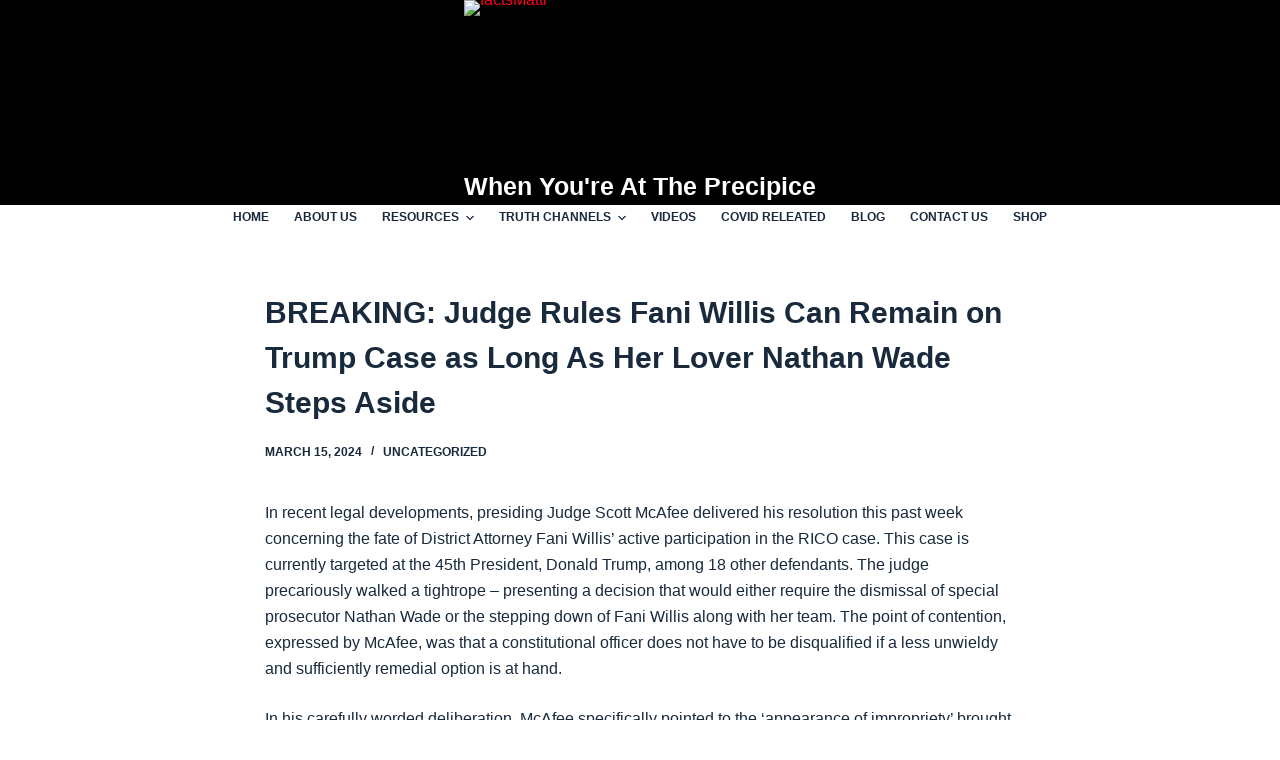

--- FILE ---
content_type: application/x-javascript
request_url: https://factsmattr.com/wp-content/plugins/embedpress/assets/js/front.js?ver=3.9.7
body_size: 4256
content:
/**
 * @package     EmbedPress
 * @author      EmbedPress <help@embedpress.com>
 * @copyright   Copyright (C) 2023 EmbedPress. All rights reserved.
 * @license     GPLv2 or later
 * @since       1.7.0
 */



let epGlobals = {};

(function ($) {
    'use strict';
    // function equivalent to jquery ready()
    function ready(fn) {
        if (document.readyState !== 'loading') {
            fn();
        } else {
            document.addEventListener('DOMContentLoaded', fn);
        }
    }

    ready(function () {
        let option = {
            forceObject: true,
        };
        let selector = document.querySelectorAll('.embedpress-embed-document-pdf');
        if (selector.length) {
            selector.forEach((function (value, index, thisArg) {
                let id = value.dataset['emid'];
                let src = value.dataset['emsrc'];
                PDFObject.embed(src, "." + id, option);
            }));
        }
        if (typeof epGlobals.youtubeChannelGallery === 'function') {
            epGlobals.youtubeChannelGallery();
        }
    });

    /**
     *
     * Make embeds responsive so they don't overflow their container.
     */

    /**
     * Add max-width & max-height to <iframe> elements, depending on their width & height props.
     *
     *
     * @return {void}
     */
    function embedPressResponsiveEmbeds() {
        var proportion, parentWidth;

        // Loop iframe elements.
        document.querySelectorAll('iframe').forEach(function (iframe) {
            // Only continue if the iframe has a width & height defined.
            if (iframe.width && iframe.height) {
                // Calculate the proportion/ratio based on the width & height.
                proportion = parseFloat(iframe.width) / parseFloat(iframe.height);
                // Get the parent element's width.
                parentWidth = parseFloat(window.getComputedStyle(iframe.parentElement, null).width.replace('px', ''));
                // Set the max-width & height.
                iframe.style.maxWidth = '100%';
                iframe.style.maxHeight = Math.round(parentWidth / proportion).toString() + 'px';
            }
        });
    }

    // Run on initial load.
    embedPressResponsiveEmbeds();

    // Run on resize.
    window.onresize = embedPressResponsiveEmbeds;


    function hasClass(ele, cls) {
        return !!ele.className.match(new RegExp("(\\s|^)" + cls + "(\\s|$)"));
    }

    function addClass(ele, cls) {
        if (!hasClass(ele, cls)) ele.className += " " + cls;
    }

    function removeClass(ele, cls) {
        if (hasClass(ele, cls)) {
            var reg = new RegExp("(\\s|^)" + cls + "(\\s|$)");
            ele.className = ele.className.replace(reg, " ");
        }
    }
    if (!Element.prototype.matches) {
        Element.prototype.matches =
            Element.prototype.matchesSelector ||
            Element.prototype.webkitMatchesSelector ||
            Element.prototype.mozMatchesSelector ||
            Element.prototype.msMatchesSelector ||
            Element.prototype.oMatchesSelector ||
            function (s) {
                var matches = (this.document || this.ownerDocument).querySelectorAll(s),
                    i = matches.length;
                while (--i >= 0 && matches.item(i) !== this) { }
                return i > -1;
            };
    }
    var delegate = function (el, evt, sel, handler) {
        el.addEventListener(evt, function (event) {
            var t = event.target;
            while (t && t !== this) {
                if (t.matches(sel)) {
                    handler.call(t, event);
                }
                t = t.parentNode;
            }
        });
    };

    function sendRequest(url, postData, callback) {
        var req = createXMLHTTPObject();
        if (!req) return;
        var method = postData ? "POST" : "GET";
        req.open(method, url, true);
        if (postData) {
            req.setRequestHeader("Content-type", "application/x-www-form-urlencoded");
        }
        req.onreadystatechange = function () {
            if (req.readyState != 4) return;
            if (req.status != 200 && req.status != 304) {
                return;
            }
            callback(req);
        };
        if (req.readyState == 4) return;
        req.send(postData);
    }

    var XMLHttpFactories = [
        function () {
            return new XMLHttpRequest();
        },
        function () {
            return new ActiveXObject("Msxml3.XMLHTTP");
        },
        function () {
            return new ActiveXObject("Msxml2.XMLHTTP.6.0");
        },
        function () {
            return new ActiveXObject("Msxml2.XMLHTTP.3.0");
        },
        function () {
            return new ActiveXObject("Msxml2.XMLHTTP");
        },
        function () {
            return new ActiveXObject("Microsoft.XMLHTTP");
        },
    ];

    function createXMLHTTPObject() {
        var xmlhttp = false;
        for (var i = 0; i < XMLHttpFactories.length; i++) {
            try {
                xmlhttp = XMLHttpFactories[i]();
            } catch (e) {
                continue;
            }
            break;
        }
        return xmlhttp;
    }

    epGlobals.youtubeChannelGallery = function () {
        var playerWraps = document.getElementsByClassName("ep-player-wrap");
        if (playerWraps && playerWraps.length) {
            for (var i = 0, im = playerWraps.length; im > i; i++) {
                youtubeChannelEvents(playerWraps[i])
            }
        }
    }

    function youtubeChannelEvents(playerWrap) {

        delegate(playerWrap, "click", ".item", function (event) {
            var embed = "https://www.youtube.com/embed/";
            var vid = this.getAttribute("data-vid");
            var iframe = playerWrap.getElementsByTagName("iframe");
            if (vid) {
                if (iframe) {
                    var vidSrc = iframe[0].src.replace(/(.*\/embed\/)([^\?&"'>]+)(.+)?/, `\$1${vid}\$3`);
                    if (vidSrc.indexOf('autoplay') > 0) {
                        vidSrc = vidSrc.replace('autoplay=0', 'autoplay=1');
                    }
                    else {
                        vidSrc += '&autoplay=1';
                    }
                    iframe[0].src = vidSrc;
                    playerWrap.scrollIntoView();
                }
            }
        });

        var currentPage = 1;

        let nearestEpContentId = playerWrap.querySelector('.ep-youtube__content__block').getAttribute('data-unique-id');

        delegate(playerWrap, "click", ".ep-next, .ep-prev", function (event) {
            const totalPages = event.target.closest('.ose-youtube').getAttribute('data-total-pages');
            const closestClass = event.target.closest('.ose-youtube').classList;

            const activePage = document.querySelector(`.${closestClass[1]} .embedpress-page-active`);
            if (activePage) {
                document.querySelector(`.${closestClass[1]} .embedpress-page-active`).classList.remove('embedpress-page-active');
            }



            var isNext = this.classList.contains("ep-next");

            if (isNext) {
                currentPage++;
            } else {
                currentPage--;
            }

            var data = {
                action: "youtube_rest_api",
                playlistid: this.getAttribute("data-playlistid"),
                pagetoken: this.getAttribute("data-pagetoken"),
                pagesize: this.getAttribute("data-pagesize"),
                currentpage: currentPage
            };

            var formBody = [];
            for (var property in data) {
                var encodedKey = encodeURIComponent(property);
                var encodedValue = encodeURIComponent(data[property]);
                formBody.push(encodedKey + "=" + encodedValue);
            }
            formBody = formBody.join("&");

            var galleryWrapper = playerWrap.getElementsByClassName(
                "ep-youtube__content__block"
            );

            playerWrap.setAttribute('data-current-page', currentPage);


            let x = 1;

            sendRequest("/wp-admin/admin-ajax.php", formBody, function (request) {
                if (galleryWrapper && galleryWrapper[0] && request.responseText) {
                    var response = JSON.parse(request.responseText);
                    galleryWrapper[0].outerHTML = response.html;

                    var currentPageNode =
                        galleryWrapper[0].getElementsByClassName("current-page");
                    if (currentPageNode && currentPageNode[0]) {
                        currentPageNode[0].textContent = currentPage;

                    }
                }
            });

            const intervalID = setInterval(() => {
                x++

                if (playerWrap.querySelector('.ep-youtube__content__block')) {
                    const newNearestEpContentId = playerWrap
                        .querySelector('.ep-youtube__content__block')
                        .getAttribute('data-unique-id');

                    if (newNearestEpContentId !== nearestEpContentId && playerWrap.querySelector(`[data-page="${currentPage}"]`)) {
                        playerWrap.querySelector(`[data-page="${currentPage}"]`).classList.add('embedpress-page-active');
                        nearestEpContentId = newNearestEpContentId;
                        clearInterval(intervalID);
                    }
                }

                if (x > 100) {
                    clearInterval(intervalID);
                }
            }, 100);

        });
    }

    //Load more for OpenaSea collection
    const epLoadMore = () => {

        $('.embedpress-gutenberg-wrapper .ep-nft-gallery-wrapper').each(function () {
            let selctorEl = `[data-nftid='${$(this).data('nftid')}']`;

            let loadmorelabel = $(selctorEl).data('loadmorelabel');
            let iconcolor = $(selctorEl + " .nft-loadmore").data('iconcolor');

            let spinicon = `<svg width="18" height="18" fill="${iconcolor || '#fff'}" viewBox="0 0 24 24" xmlns="http://www.w3.org/2000/svg"><style>.spinner_GuJz{transform-origin:center;animation:spinner_STY6 1.5s linear infinite}@keyframes spinner_STY6{100%{transform:rotate(360deg)}}</style><g class="spinner_GuJz"><circle cx="3" cy="12" r="2"/><circle cx="21" cy="12" r="2"/><circle cx="12" cy="21" r="2"/><circle cx="12" cy="3" r="2"/><circle cx="5.64" cy="5.64" r="2"/><circle cx="18.36" cy="18.36" r="2"/><circle cx="5.64" cy="18.36" r="2"/><circle cx="18.36" cy="5.64" r="2"/></g></svg>`;

            $(selctorEl + ` .ep_nft_item`).slice(0, $(selctorEl).data('itemparpage')).show();
            $('.embedpress-gutenberg-wrapper .ep-nft-gallery-wrapper .ep-loadmore-wrapper button').css('display', 'flex');

            $(selctorEl + " .nft-loadmore").click(function (e) {
                //change the text of the button
                $(this).html(loadmorelabel + spinicon);
                //disable the button
                $(this).prop("disabled", true);
                //wait for 1 seconds
                setTimeout(function () {
                    //change the text back
                    $(selctorEl + " .nft-loadmore").text(loadmorelabel);
                    //enable the button
                    $(selctorEl + " .nft-loadmore").prop("disabled", false);
                    $(selctorEl + " .ep_nft_item:hidden").slice(0, $(selctorEl).data('itemparpage')).fadeIn("slow");
                    if ($(selctorEl + " .ep_nft_item:hidden").length == 0) {
                        $(selctorEl + " .nft-loadmore").fadeOut("slow");
                    }
                }, 500);
            });
        });
    };

    if ($('.embedpress-gutenberg-wrapper .ep-nft-gallery-wrapper').length > 0) {
        epLoadMore();
    }

    // Content protection system function 
    const unlockSubmitHander = (perentSel, that) => {
        var ep_client_id = jQuery(that).closest('form').find('input[name="ep_client_id"]').val();
        var password = jQuery(`input[name="pass_${ep_client_id}"]`).val();
        var post_id = jQuery(`input[name="post_id"]`).val();
        const buttonText = jQuery(that).closest('.password-form-container').find('input[type="submit"]').val();
        const unlokingText = jQuery(that).data('unlocking-text');


        var data = {
            'action': 'lock_content_form_handler',
            'client_id': ep_client_id,
            'password': password,
            'post_id': post_id,
        };

        jQuery('#' + perentSel + '-' + ep_client_id + ' .password-form input[type="submit"]').val(unlokingText);

        jQuery.post(eplocalize.ajaxurl, data, function (response) {
            if (response.success) {
                if (!response.embedHtml) {

                    jQuery('#' + perentSel + '-' + ep_client_id + ' .password-form input[type="submit"]').val(buttonText);
                    jQuery('#' + perentSel + '-' + ep_client_id + ' .password-form input[type="password"]').val('');
                    jQuery(that).closest('.password-form-container').find('.error-message').removeClass('hidden');
                }
                else {
                    jQuery('#' + perentSel + '-' + ep_client_id + ' .ep-embed-content-wraper').html(response.embedHtml);

                    if (jQuery('#' + perentSel + '-' + ep_client_id + ' .ose-youtube').length > 0) {
                        epGlobals.youtubeChannelGallery();
                    }

                    if ($('.embedpress-gutenberg-wrapper .ep-nft-gallery-wrapper').length > 0) {
                        epLoadMore();
                    }

                    // Custom player initialization when content protection enabled
                    document.querySelector('#' + perentSel + '-' + ep_client_id + ' .ep-embed-content-wraper').classList.remove('plyr-initialized');

                    initPlayer(document.querySelector('#' + perentSel + '-' + ep_client_id + ' .ep-embed-content-wraper'));
                    
                    if(eplocalize.is_pro_plugin_active){
                        const adIdEl = document.querySelector('#' + perentSel + '-' + ep_client_id + ' [data-ad-id]');
                        adInitialization(adIdEl, adIdEl.getAttribute('data-ad-index'));
                    }

                }
            } else {
                jQuery('#password-error_' + ep_client_id).html(response.form);
                jQuery('#password-error_' + ep_client_id).show();
            }
        }, 'json');
    }

    // unlockSubmitHander called for gutentberg
    jQuery('.ep-gutenberg-content .password-form').submit(function (e) {
        e.preventDefault(); // Prevent the default form submission
        unlockSubmitHander('ep-gutenberg-content', this);
    });

    window.addEventListener('load', function (e) {
        const urlParams = new URLSearchParams(window.location.search);
        const hash = urlParams.get('hash');

        // find the element with the matching id
        const element = document.getElementById(hash);

        if (element) {
            element.scrollIntoView({ behavior: 'smooth' });
        }

    });


})(jQuery);


jQuery(window).on("elementor/frontend/init", function () {

    var filterableGalleryHandler = function ($scope, $) {

        // Get the Elementor unique selector for this widget
        let classes = $scope[0].className;
        let selectorEl = '.' + classes.split(' ').join('.');

        const epElLoadMore = () => {

            const spinicon = '<svg width="18" height="18" fill="#fff" viewBox="0 0 24 24" xmlns="http://www.w3.org/2000/svg"><style>.spinner_GuJz{transform-origin:center;animation:spinner_STY6 1.5s linear infinite}@keyframes spinner_STY6{100%{transform:rotate(360deg)}}</style><g class="spinner_GuJz"><circle cx="3" cy="12" r="2"/><circle cx="21" cy="12" r="2"/><circle cx="12" cy="21" r="2"/><circle cx="12" cy="3" r="2"/><circle cx="5.64" cy="5.64" r="2"/><circle cx="18.36" cy="18.36" r="2"/><circle cx="5.64" cy="18.36" r="2"/><circle cx="18.36" cy="5.64" r="2"/></g></svg>';

            $('.elementor-widget-container .ep-nft-gallery-wrapper').each(function () {
                let selctorEl = `.elementor-widget-container [data-nftid='${$(this).data('nftid')}']`;
                let loadmorelabel = $(selctorEl).data('loadmorelabel');
                $(selctorEl + ` .ep_nft_item`).slice(0, $(selctorEl).data('itemparpage')).show();
                $('.elementor-widget-container .ep-nft-gallery-wrapper .ep-loadmore-wrapper button').css('display', 'flex');

                $(selctorEl + " .nft-loadmore").click(function (e) {
                    //change the text of the button
                    $(this).html(loadmorelabel + spinicon);

                    //disable the button
                    $(this).prop("disabled", true);
                    //wait for 1 seconds
                    setTimeout(function () {
                        //change the text back
                        $(selctorEl + " .nft-loadmore").text(loadmorelabel);
                        //enable the button
                        $(selctorEl + " .nft-loadmore").prop("disabled", false);
                        $(selctorEl + " .ep_nft_item:hidden").slice(0, $(selctorEl).data('itemparpage')).fadeIn("slow");
                        if ($(selctorEl + " .ep_nft_item:hidden").length == 0) {
                            $(selctorEl + " .nft-loadmore").fadeOut("slow");
                        }
                    }, 500);
                });
            });
        };

        if ($('.elementor-widget-container .ep-nft-gallery-wrapper').length > 0) {
            epElLoadMore();
        }

        // Content protection system function 
        const unlockElSubmitHander = (perentSel, that) => {
            var ep_client_id = jQuery(that).closest('form').find('input[name="ep_client_id"]').val();
            var password = jQuery(`input[name="pass_${ep_client_id}"]`).val();
            var post_id = jQuery(`input[name="post_id"]`).val();
            const buttonText = jQuery(that).closest('.password-form-container').find('input[type="submit"]').val();
            const unlokingText = jQuery(that).data('unlocking-text');

            var data = {
                'action': 'lock_content_form_handler',
                'client_id': ep_client_id,
                'password': password,
                'post_id': post_id,
            };

            jQuery('#' + perentSel + '-' + ep_client_id + ' .password-form input[type="submit"]').val(unlokingText);

            jQuery.post(eplocalize.ajaxurl, data, function (response) {
                if (response.success) {
                    if (!response.embedHtml) {
                        jQuery('#' + perentSel + '-' + ep_client_id + ' .password-form input[type="submit"]').val(buttonText);
                        jQuery('#' + perentSel + '-' + ep_client_id + ' .password-form input[type="password"]').val('');
                        jQuery(that).closest('.password-form-container').find('.error-message').removeClass('hidden');
                    }
                    else {
                        if ($('.ep-content-locked').has('#' + perentSel + '-' + ep_client_id).length) {
                            $('.ep-content-locked').removeClass('ep-content-locked');
                        }

                        jQuery('#' + perentSel + '-' + ep_client_id + ' .ep-embed-content-wraper').html(response.embedHtml);

                        $('#' + perentSel + '-' + ep_client_id).removeClass('ep-content-protection-enabled');

                        if (jQuery('#' + perentSel + '-' + ep_client_id + ' .ose-youtube').length > 0) {
                            epGlobals.youtubeChannelGallery();
                        }

                        if ($('.elementor-widget-container .ep-nft-gallery-wrapper').length > 0) {
                            epElLoadMore();
                        }
                    }
                } else {
                    jQuery('#password-error_' + ep_client_id).html(response.form);
                    jQuery('#password-error_' + ep_client_id).show();
                }
            }, 'json');
        }

        // unlockElSubmitHander called for Elementor
        jQuery('.ep-elementor-content .password-form').submit(function (e) {
            e.preventDefault(); // Prevent the default form submission
            unlockElSubmitHander('ep-elementor-content', this);
        });
    };

    const adsHandler = function ($scope, $) {
        window.epAdIndex = typeof(window.epAdIndex) === 'undefined' ? 0 : window.epAdIndex + 1;
        console.log(window.epAdIndex);
        let classes = $scope[0].className;
        let classJoint = '.' + classes.split(' ').join('.');
        const selectorEl = document.querySelector(classJoint + ' [data-ad-id]');
        

        console.log(classJoint);
        if (jQuery('body').hasClass('elementor-editor-active') && eplocalize.is_pro_plugin_active) {
            adInitialization(selectorEl, window.epAdIndex);
        }

    }

    elementorFrontend.hooks.addAction("frontend/element_ready/embedpres_elementor.default", filterableGalleryHandler);
    elementorFrontend.hooks.addAction("frontend/element_ready/embedpress_pdf.default", filterableGalleryHandler);
    elementorFrontend.hooks.addAction("frontend/element_ready/embedpres_document.default", filterableGalleryHandler);
    elementorFrontend.hooks.addAction("frontend/element_ready/embedpres_elementor.default", adsHandler);
});


// document.addEventListener('DOMContentLoaded', function () {
//     testHellowWorld();
// });

// testHellowWorld();
